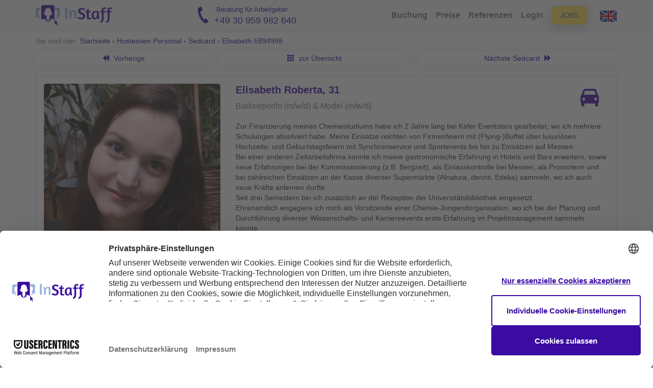

--- FILE ---
content_type: image/svg+xml
request_url: https://www.instaff.jobs/static/images/seminar/driver_licence.svg
body_size: 2201
content:
<svg width="36" height="35" viewBox="0 0 36 35" fill="none" xmlns="http://www.w3.org/2000/svg">
<path d="M33.7896 11.7997L31.3272 3.93195C30.97 2.78646 30.2829 1.78999 29.3636 1.08413C28.4443 0.378273 27.3395 -0.00107013 26.2062 2.26749e-06H9.7938C8.6605 -0.00107013 7.55571 0.378273 6.63639 1.08413C5.71708 1.78999 5.03001 2.78646 4.6728 3.93195L2.2104 11.7997C1.5556 12.0915 0.996409 12.583 0.60312 13.2123C0.209832 13.8416 -8.6562e-07 14.5807 0 15.3367V24.9222C0 26.337 0.7272 27.5601 1.8 28.2253V32.5905C1.8 33.099 1.98964 33.5866 2.32721 33.9461C2.66477 34.3056 3.12261 34.5076 3.6 34.5076H5.4C5.87739 34.5076 6.33523 34.3056 6.67279 33.9461C7.01036 33.5866 7.2 33.099 7.2 32.5905V28.7564H28.8V32.5905C28.8 33.099 28.9896 33.5866 29.3272 33.9461C29.6648 34.3056 30.1226 34.5076 30.6 34.5076H32.4C32.8774 34.5076 33.3352 34.3056 33.6728 33.9461C34.0104 33.5866 34.2 33.099 34.2 32.5905V28.2253C34.7461 27.8918 35.2 27.4108 35.516 26.8309C35.832 26.251 35.999 25.5927 36 24.9222V15.3367C36 14.5807 35.7902 13.8416 35.3969 13.2123C35.0036 12.583 34.4444 12.0915 33.7896 11.7997ZM9.7938 3.83418H26.2044C26.9802 3.83418 27.6678 4.35946 27.9126 5.14547L29.9034 11.5025H6.0966L8.0856 5.14547C8.20503 4.76358 8.43429 4.43141 8.74089 4.19605C9.04749 3.96069 9.41586 3.83409 9.7938 3.83418ZM6.3 23.0051C5.94531 23.005 5.59412 22.9304 5.26648 22.7857C4.93884 22.6411 4.64116 22.4291 4.39044 22.1619C4.13972 21.8947 3.94087 21.5775 3.80525 21.2284C3.66963 20.8794 3.59988 20.5053 3.6 20.1275C3.60012 19.7498 3.6701 19.3757 3.80594 19.0268C3.94178 18.6778 4.14083 18.3608 4.39171 18.0938C4.6426 17.8267 4.94041 17.6149 5.26814 17.4705C5.59588 17.326 5.94711 17.2518 6.3018 17.2519C7.01812 17.2521 7.70501 17.5555 8.21136 18.0951C8.71771 18.6348 9.00204 19.3665 9.0018 20.1294C9.00156 20.8924 8.71677 21.6239 8.21009 22.1632C7.7034 22.7025 7.01632 23.0053 6.3 23.0051ZM29.7 23.0051C29.3453 23.005 28.9941 22.9304 28.6665 22.7857C28.3388 22.6411 28.0412 22.4291 27.7904 22.1619C27.5397 21.8947 27.3409 21.5775 27.2052 21.2284C27.0696 20.8794 26.9999 20.5053 27 20.1275C27.0001 19.7498 27.0701 19.3757 27.2059 19.0268C27.3418 18.6778 27.5408 18.3608 27.7917 18.0938C28.0426 17.8267 28.3404 17.6149 28.6681 17.4705C28.9959 17.326 29.3471 17.2518 29.7018 17.2519C30.4181 17.2521 31.105 17.5555 31.6114 18.0951C32.1177 18.6348 32.402 19.3665 32.4018 20.1294C32.4016 20.8924 32.1168 21.6239 31.6101 22.1632C31.1034 22.7025 30.4163 23.0053 29.7 23.0051Z" fill="#3A0CA3"/>
</svg>
